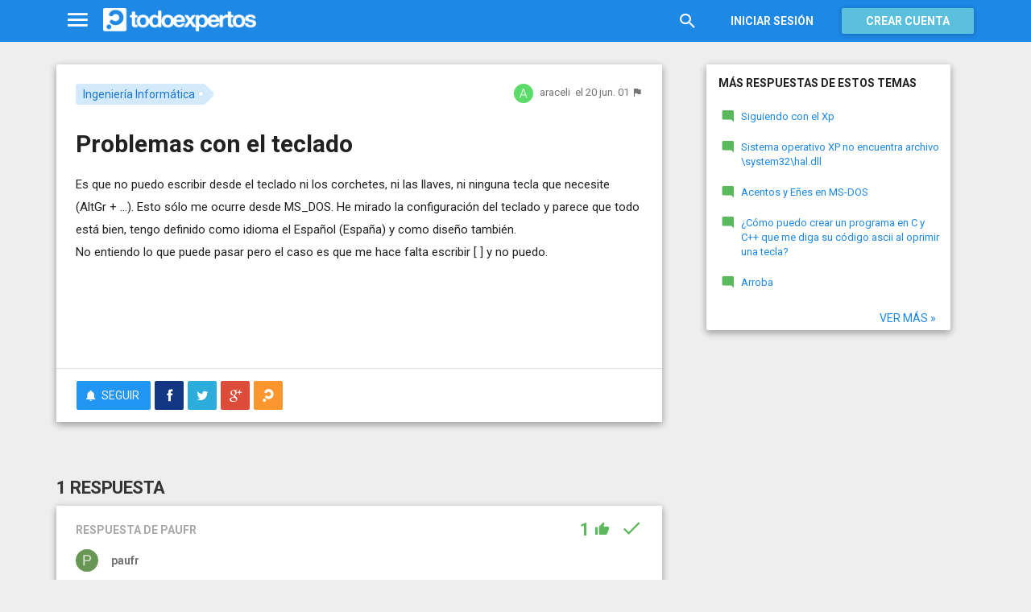

--- FILE ---
content_type: text/html; charset=utf-8
request_url: https://www.todoexpertos.com/categorias/ciencias-e-ingenieria/ingenieria-informatica/respuestas/22382/problemas-con-el-teclado
body_size: 15684
content:


<!DOCTYPE html>
<html lang="es" itemscope itemtype="http://schema.org/QAPage">
<head profile="http://a9.com/-/spec/opensearch/1.1/">
    <meta charset="utf-8">
    <meta http-equiv="X-UA-Compatible" content="IE=edge">
    <meta name="viewport" content="width=device-width, initial-scale=1">
    <!-- Google Tag Manager -->
<script type="dcf2fb0513b83b158d06f599-text/javascript">
(function(w,d,s,l,i){w[l]=w[l]||[];w[l].push({'gtm.start':
new Date().getTime(),event:'gtm.js'});var f=d.getElementsByTagName(s)[0],
j=d.createElement(s),dl=l!='dataLayer'?'&l='+l:'';j.async=true;j.src=
'https://www.googletagmanager.com/gtm.js?id='+i+dl;f.parentNode.insertBefore(j,f);
})(window,document,'script','dataLayer','GTM-WJZ7WJ22');</script>
<!-- End Google Tag Manager -->
    
    <meta property="todoexpertos:section" content="Question" />
<meta property="todoexpertos:rootChannel" content="ciencias_ingenieria" />
<meta property="todoexpertos:topicPath" content="ingenieria-informatica" />
<meta property="todoexpertos:testab" content="TestA" />

    <script type="application/ld+json">
    {  "@context" : "http://schema.org",
       "@type" : "WebSite",
       "name" : "Todoexpertos",
       "url" : "https://www.todoexpertos.com"
    }
    </script>
    <title>Problemas con el teclado - Ingeniería Informática - Todoexpertos.com</title>
    
    <link rel="shortcut icon" type="image/png" href="/icon-192.png">
    <link rel="apple-touch-icon" type="image/png" href="/icon-192.png">
    <link rel="apple-touch-icon-precomposed" type="image/png" href="/icon-192.png">
    <link rel="manifest" href="/manifest.json">
    <meta name="theme-color" content="#1e88e5">
    <link href="/Content/site.min.css?v=638926217020000000" rel="stylesheet" type="text/css"/>
    
    

    <style>
        @import 'https://fonts.googleapis.com/css?family=Roboto:400,700';
    </style>

        <script async src="//pagead2.googlesyndication.com/pagead/js/adsbygoogle.js" type="dcf2fb0513b83b158d06f599-text/javascript"></script>
        <script type="dcf2fb0513b83b158d06f599-text/javascript">
            (adsbygoogle = window.adsbygoogle || []).push({
                google_ad_client: "ca-pub-4622199843815790",
                enable_page_level_ads: true
            });
        </script>
            <!-- html5shiv.min.js,matchMedia.js, respond.js : Bootstrap media queries -->
    <!-- matchMedia.js, matchMedia.addListener : Enquire.js -->
    <!--es5-shim.js,es5-sham.js: Fligth.js -->
    <!--[if lte IE 9]>
        <link rel="stylesheet" type="text/css" href="/Content/ie8-no-fouc.css"/>
    <![endif]-->
    <!--[if lt IE 9]>
        <script src="//cdnjs.cloudflare.com/ajax/libs/html5shiv/3.7.2/html5shiv.min.js" type="text/javascript"></script>
    <![endif]-->
    <script src="//cdnjs.cloudflare.com/ajax/libs/es5-shim/4.0.0/es5-shim.min.js" type="dcf2fb0513b83b158d06f599-text/javascript"></script>
    <script src="//cdnjs.cloudflare.com/ajax/libs/es5-shim/4.0.0/es5-sham.min.js" type="dcf2fb0513b83b158d06f599-text/javascript"></script>

<script src="/cassette.axd/script/45a356df8aab167e8e4f00203455533056828719/Scripts/lib/polyfills" type="dcf2fb0513b83b158d06f599-text/javascript"></script>

    
    
    <meta name="description" content="Es que no puedo escribir desde el teclado ni los corchetes, ni las llaves, ni ninguna tecla que necesite (AltGr + ...). Esto s&#243;lo me ocurre desde MS_DOS. He mirado la configuraci&#243;n del teclado y parece que todo est&#225; bien, tengo definido como idioma..." />
    <meta name="todoexpertos:noIndexReason" content="None" />
    <meta name="todoexpertos:pv" content="12" />
    <meta property="og:type" content="todoexpertos:question" />
<meta property="fb:app_id" content="300780002311" />
<meta property="fb:admins" content="100000696658024" />
<meta property="og:title" itemprop="name" content="Problemas con el teclado" />
<meta property="og:description" itemprop="description" content="Es que no puedo escribir desde el teclado ni los corchetes, ni las llaves, ni ninguna tecla que necesite (AltGr + ...). Esto s&#243;lo me ocurre desde MS_DOS. He mirado la configuraci&#243;n del teclado y parece que todo est&#225; bien, tengo definido como idioma..." />
<meta property="og:url" content="https://www.todoexpertos.com/categorias/ciencias-e-ingenieria/ingenieria-informatica/respuestas/22382/problemas-con-el-teclado" />
<meta property="og:image" itemprop="image primaryImageOfPage" content="https://blob2.todoexpertos.com/topics/lg/178.jpg?v=55" />
<meta property="og:site_name" content="Todoexpertos" />
<meta property="author" content="araceli" />
<meta property="todoexpertos:answersCount" content="1" />
<meta property="todoexpertos:imagesCount" content="0" />

    <meta property="twitter:card" content="summary" />
<meta property="twitter:title" content="Problemas con el teclado" />
<meta property="twitter:description" content="Es que no puedo escribir desde el teclado ni los corchetes, ni las llaves, ni ninguna tecla que necesite (AltGr + ...). Esto s&#243;lo me ocurre desde MS_DOS. He mirado la configuraci&#243;n del teclado y parece que todo est&#225; bien, tengo definido como idioma..." />
<meta property="twitter:image:src" content="https://www.todoexpertos.com/content/images/symbol.png" />
<meta property="twitter:site" content="@todoexpertos" />

    <link rel="canonical" href="https://www.todoexpertos.com/categorias/ciencias-e-ingenieria/ingenieria-informatica/respuestas/22382/problemas-con-el-teclado" />



    <script type="dcf2fb0513b83b158d06f599-text/javascript">
        (function(c,l,a,r,i,t,y){
            c[a]=c[a]||function(){(c[a].q=c[a].q||[]).push(arguments)};
            t=l.createElement(r);t.async=1;t.src="https://www.clarity.ms/tag/"+i;
            y=l.getElementsByTagName(r)[0];y.parentNode.insertBefore(t,y);
        })(window, document, "clarity", "script", "lczznz517o");
    </script>
    <link href="/opensearch.xml" rel="search" type="application/opensearchdescription+xml" title="Todoexpertos"/>
    <script type="dcf2fb0513b83b158d06f599-text/javascript">document.documentElement.className = document.documentElement.className + ' ifjs'; //anti-fouc</script>
  <script src="https://unpkg.com/htmx.org@2.0.4" integrity="sha384-HGfztofotfshcF7+8n44JQL2oJmowVChPTg48S+jvZoztPfvwD79OC/LTtG6dMp+" crossorigin="anonymous" type="dcf2fb0513b83b158d06f599-text/javascript"></script>
</head>
<body class="testa body-question auth-false">
    <!-- Google Tag Manager (noscript) -->
<noscript><iframe src="https://www.googletagmanager.com/ns.html?id=GTM-WJZ7WJ22"
                  height="0" width="0" style="display:none;visibility:hidden"></iframe></noscript>
<!-- End Google Tag Manager (noscript) -->
    <div id="fb-root"></div>
        <header class="navbar navbar-default navbar-fixed-top" role="navigation">
        <div class="container">

            <div class="navbar-header">
                <ul class="nav navbar-nav">
                    <li class="dropdown" id="navmenu">
                        <a href="#navmenu" class="dropdown-toggle" data-toggle="dropdown" title="MenÃº">
                            <i class="mdi-navigation-menu fa-2x"></i>
                        </a>
                        
<ul class="dropdown-menu main-nav-menu">
    <li class="visible-xs"><a href="/s"><i class="fa mdi-action-search fa-lg"></i>Buscar</a></li>
    <li role="presentation" class="dropdown-header explore">Descubre en Todoexpertos</li>
    <li><a href="/temas"><i class="fa mdi-maps-local-offer fa-lg"></i>Temas interesantes</a></li>
    <li><a href="/preguntas" title="Últimas preguntas formuladas en Todoexpertos.como"><i class="fa mdi-communication-live-help fa-lg"></i>Preguntas</a></li>
    <li><a href="/respuestas" title="Últimas preguntas contestadas en Todoexpertos.com"><i class="fa mdi-editor-mode-comment fa-lg"></i>Respuestas</a></li>
    <li><a href="/usuarios" title="Ranking global de expertos"><i class="fa mdi-social-school fa-lg"></i>Expertos</a></li>
    <li><a href="/logros" title="Lista de logros"><i class="fa mdi-action-stars fa-lg"></i>Logros</a></li>
</ul>



                    </li>
                </ul>
                <a class="navbar-brand" href="/" title="Todoexpertos.com - La respuesta estÃ¡ en internet"><span class="img"></span></a>
            </div>
            <div class="navbar-content navbar-right">
                    <ul class="nav navbar-nav hidden-xs hidden-sm">
        <li>
            <a data-toggle="collapse" href="#searchbox" aria-expanded="false" aria-controls="searchbox"><i class="fa mdi-action-search fa-1_8x"></i></a>
        </li>
        <li>
            <form id="searchbox"  class="search-form navbar-form navbar-left collapse" role="search" action="/s" method="POST">
                <input type="text" name="query" class="form-control js-search-box" maxlength="100" size="50" title="Buscar en todoexpertos.com" placeholder="Buscar en todoexpertos.com" autocomplete="off" value="" />
            </form>
        </li>

    </ul>
    <ul class="nav navbar-nav visible-sm">
        <li>
            <a href="/s"><i class="fa mdi-action-search fa-1_8x"></i></a>
        </li>
    </ul>

                


<a href="/account/login" id="btnLogin" data-id="popupLogin" class="btn btn-flat navbar-btn btn-white hidden-xs account-btn">Iniciar sesión</a>
<a href="/account/login" class="btn btn-info navbar-btn login-btn-xs btn-raised visible-xs account-btn"><strong>Entrar</strong></a>
<a href="/account/register" id="btnRegister" class="btn btn-info navbar-btn btn-raised hidden-xs account-btn"><strong>Crear cuenta</strong></a>



                
            </div>
        </div>
    </header>

    
    

    


    <div id="master" class="container question">
        


<div class="row">
    <div id="main" class="col-md-8">
        <section>
            




<!-- google_ad_section_start -->
<article itemprop="mainEntity" itemscope itemtype="http://schema.org/Question" data-questionid="22382">
  <div class="question-header content-panel">
    <div class="sub-header clearfix">
        <div class="pull-left topics">
                    <div id="topics">
            <nav>
<span class="js-popover" data-placement="bottom" data-remotecontent="/temas/178/miniprofile"><a class="label-topic&#32;label" href="/temas/ingenieria-informatica" itemprop="about" rel="tag">Ingeniería Informática</a></span>            </nav>
        </div>

        </div>
        <div class="pull-right signature">
            <span class="text-right asker-container">
                    <span class="asker">
        
        
        <span class="user-info&#32;js-popover" data-placement="bottom" data-remotecontent="/usuarios/araceli/miniprofile" itemprop="author" itemscope="" itemtype="http://schema.org/Person"><a class="username&#32;user-link" href="/usuarios/araceli" itemprop="url" rel="author"><img alt="araceli" class="avatar-titled&#32;avatar" itemprop="image" src="//blob2.todoexpertos.com/letters/A_19_48.png?v=1" /><span class="username" itemprop="name">araceli</span></a></span>
    </span>

            </span>
            <span class="text-right info text-muted">
                <time class="js-relative-date" datetime="2001-06-20T19:11:00.0000000Z" itemprop="dateCreated"><span>el 20 jun. 01</span></time>
    <button class="btn btn-none js-createflag" data-toggle="tooltip" title="Marcar como inadecuado" data-target="2" data-id="22382" data-aggregateid="22382"><i class="fa mdi-content-flag"></i></button>
            </span>
        </div>
    </div>
    <h1 itemprop="name">Problemas con el teclado</h1>


        <div class="question-description" itemprop="text">
            Es que no puedo escribir desde el teclado ni los corchetes, ni las llaves, ni ninguna tecla que necesite (AltGr + ...). Esto s&#243;lo me ocurre desde MS_DOS. He mirado la configuraci&#243;n del teclado y parece que todo est&#225; bien, tengo definido como idioma el Espa&#241;ol (Espa&#241;a) y como dise&#241;o tambi&#233;n. <br />No entiendo lo que puede pasar pero el caso es que me hace falta escribir [ ] y no puedo.


            <div class="adsense-unit visible-xs ad-testa ad-provider-adsense ad-placement-contenttop"><ins class="visible-xs-inline-block adsbygoogle" data-ad-channel="8193365862+4751697460+7705163860+5175343060" data-ad-slot="9823156665" data-full-width-responsive="true"></ins></div>
            <div class="adsense-unit visible-sm ad-testa ad-provider-adsense ad-placement-contenttop"><ins class="visible-sm-inline-block adsbygoogle" data-ad-channel="8193365862+4751697460+7705163860+5175343060" data-ad-slot="5532557865"></ins></div>

            
        </div>
<div class="adsense-unit visible-md ad-testa ad-provider-adsense ad-placement-contenttop"><ins class="visible-md-inline-block adsbygoogle" data-ad-channel="8193365862+4751697460+7705163860+5175343060" data-ad-slot="1102358266"></ins></div><div class="adsense-unit visible-lg ad-testa ad-provider-adsense ad-placement-contenttop"><ins class="visible-lg-inline-block adsbygoogle" data-ad-channel="8193365862+4751697460+7705163860+5175343060" data-ad-slot="2120249868"></ins></div>


        <div class="toolbar">
            <span class="js-follow-question btn-dropdown-container" data-id="22382">
        <button class="btn btn-follow btn-icon js-btn-follow" style=""><i class="fa mdi-social-notifications fa-lg"></i><span>Seguir</span></button>

        <button style="display:none" type="button" class="btn btn-follow btn-icon dropdown-toggle js-btn-following" data-toggle="dropdown"><i class="fa mdi-social-notifications fa-lg"></i><span>Siguiendo</span><span class="caret"></span></button>
        <ul class="dropdown-menu" role="menu">
            <li>
                <button class="btn btn-unfollow btn-default btn-flat btn-icon js-btn-unfollow"><i class="fa mdi-social-notifications-off fa-lg"></i> Dejar de seguir</button>
            </li>
        </ul>
    </span>


            <div class="share-container">
                    <button class="js-sharefacebookbutton btn btn-md btn-facebook share-button-independent" data-url="https://www.todoexpertos.com/categorias/ciencias-e-ingenieria/ingenieria-informatica/respuestas/22382/problemas-con-el-teclado" data-medium="share_fb_button" data-campaign="usershare" title="Compartir en Facebook" data-aggregatetype="2" data-aggregateid="22382" data-text="" data-entitytype="0" data-entityid="" data-socialtrack="True" type="button" role="menuitem">
        <i class="fa fa-lg fa-facebook"></i></button>    <button class="js-sharetwitterbutton btn btn-md btn-twitter share-button-independent" data-url="https://www.todoexpertos.com/categorias/ciencias-e-ingenieria/ingenieria-informatica/respuestas/22382/problemas-con-el-teclado" data-medium="share_twitter_button" data-campaign="usershare" title="Compartir en Twitter" data-aggregatetype="2" data-aggregateid="22382" data-text="Problemas con el teclado en #Todoexpertos" data-entitytype="0" data-entityid="" data-socialtrack="True" type="button" role="menuitem">
        <i class="fa fa-lg fa-twitter"></i></button>    <button class="js-sharegoogleplusbutton btn btn-md btn-google-plus share-button-independent" data-url="https://www.todoexpertos.com/categorias/ciencias-e-ingenieria/ingenieria-informatica/respuestas/22382/problemas-con-el-teclado" data-medium="share_gplus_button" data-campaign="usershare" title="Compartir en Google+" data-aggregatetype="2" data-aggregateid="22382" data-text="" data-entitytype="0" data-entityid="" data-socialtrack="True" type="button" role="menuitem">
        <i class="fa fa-lg fa-google-plus"></i></button>    <button type="button" role="menuitem" class="js-sharetootheruser btn btn-md btn-todoexpertos share-button-independent" title="Compartir con usuario de Todoexpertos"  data-aggregatetype="2" data-aggregateid="22382" data-entitytype="0" data-entityid="">
        <i class="fa fa-lg fa-todoexpertos-symbol"></i>    </button>

            </div>

        <div class="pull-right">

        </div>
    </div>


</div>






  
<meta itemprop="answerCount" content="1"/>
<meta itemprop="upvoteCount" content="1" />

        <h3 class="">1 respuesta</h3>

        <div class="answer content-panel " data-answerid="22382" itemscope itemtype="http://schema.org/Answer" itemprop="acceptedAnswer">
            <div class="answer-head clearfix positive">
                <div class="title pull-left">
                    Respuesta <span class="hidden-xs">de paufr</span>                </div>
                <div class="votes pull-right">
                        <div class="js-answerreputation" data-id="22382">

        <meta itemprop="upvoteCount" content="1"/>

        <span class="votes-positive js-votes-positive" style="" data-toggle="tooltip" title="Votos positivos a la respuesta" data-placement="left">
            <span class="counter js-reputationcount">
                1
            </span>  <i class="mdi-action-thumb-up fa-lg"></i>
        </span>

        <span class="votes-negative js-votes-negative" style="display:none" data-toggle="tooltip" title="Votos negativos a la respuesta" data-placement="left">
            <span class="counter js-reputationcount">1</span><i class="fa mdi-action-thumb-down fa-lg"></i>
        </span>

        <span class="valuation">

            <i class="fa mdi-action-done-all fa-success-color fa-2x js-excellent" style="display:none" data-toggle="tooltip" title="Excelente valoración del autor de la pregunta" data-placement="left"></i>
            <i class="fa mdi-action-done fa-success-color fa-2x js-useful" style="" data-toggle="tooltip" title="Buena valoración del autor de la pregunta" data-placement="left"></i>

        </span>
    </div>

                </div>
            </div>

            <div class="answer-content">
            <div class="message-container clearfix inner">
                <span class="user-info&#32;js-popover" data-placement="bottom" data-remotecontent="/usuarios/paufr/miniprofile"><a class="user-link" href="/usuarios/paufr"><img alt="paufr" class="avatar" src="//blob2.todoexpertos.com/letters/P_187_48.png?v=1" /></a></span>
                <div class="message-content">
                        <div class="expert-info"><span class="user-info&#32;js-popover" data-placement="bottom" data-remotecontent="/usuarios/paufr/miniprofile" itemprop="author" itemscope="" itemtype="http://schema.org/Person"><a class="username&#32;user-link" href="/usuarios/paufr" itemprop="url" rel="author"><span class="username" itemprop="name">paufr</span></a></span></div>
                    <div class="message-body" itemprop="text">
                        En algunos casos la combinaci&#243;n Ctrl+Alt da el mismo resultado que AltGr. Pru&#233;balo. Si no funciona prueba con Alt presionado a marcar el 91 en el teclado num&#233;rico, y el 93. De las tres formas obtienes []
                    </div>
                    <div class="date text-muted text-right">
                        <time class="js-relative-date" datetime="2001-06-20T20:11:00.0000000Z" itemprop="dateCreated"><span>el 20 jun. 01</span></time>
                            <button class="btn btn-none js-createflag" data-toggle="tooltip" title="Marcar como inadecuado" data-target="3" data-id="578gbh4bnt4ayxa4" data-aggregateid="22382"><i class="fa mdi-content-flag"></i></button>

                    </div>
                </div>
            </div>
            <div class="message-container clearfix inner">
                <span class="user-info&#32;js-popover" data-placement="bottom" data-remotecontent="/usuarios/araceli/miniprofile"><a class="user-link" href="/usuarios/araceli"><img alt="araceli" class="avatar" src="//blob2.todoexpertos.com/letters/A_19_48.png?v=1" /></a></span>
                <div class="message-content">
                    <div class="message-body">
                        Hola paufr, creo que no me explique bien ya sab&#237;a que pulsando alt 91 y 99 puedo escribir los corchetes en ASCII pero estoy programando en dos y es un poco engorroso estar tecleAndo todo el rato estas teclas. Los que me gustar&#237;a saber es si tienes idea de porque no me funcionan los corchetes, llaves... Nunca he tenido ning&#250;n problema con el teclado y todo parece estar bien. A lo mejor te sirve de referencia saber que me he instalado recientemente el Millenium
                    </div>
                    <div class="date text-muted text-right">
                        <time class="js-relative-date" datetime="2001-06-20T21:11:00.0000000Z"><span>el 20 jun. 01</span></time>
                            <button class="btn btn-none js-createflag" data-toggle="tooltip" title="Marcar como inadecuado" data-target="3" data-id="ftzen8huuwo54" data-aggregateid="22382"><i class="fa mdi-content-flag"></i></button>

                    </div>
                </div>
            </div>
            <div class="message-container clearfix last ">
                <span class="user-info&#32;js-popover" data-placement="bottom" data-remotecontent="/usuarios/paufr/miniprofile"><a class="user-link" href="/usuarios/paufr"><img alt="paufr" class="avatar" src="//blob2.todoexpertos.com/letters/P_187_48.png?v=1" /></a></span>
                <div class="message-content">
                    <div class="message-body">
                        Lo que te puede pasar es que no le hayas dicho al milenium que tienes un teclado espa&#241;ol. &#191;Con Ctrl+Alt tampoco va?<br />Si trabajas en MS-DOS asegurate que estas lineas estan en el autoexec.bat<br />mode con codepage prepare=((850) C:\WINDOWS\COMMAND\ega.cpi)<br />mode con codepage select=850<br />keyb sp,,C:\WINDOWS\COMMAND\keyboard.sys
                    </div>
                    <div class="date text-muted text-right">
                        <time class="js-relative-date" datetime="2001-06-20T22:11:00.0000000Z" itemprop="dateModified"><span>el 20 jun. 01</span></time>
                            <button class="btn btn-none js-createflag" data-toggle="tooltip" title="Marcar como inadecuado" data-target="3" data-id="fuce14ng9fhtc" data-aggregateid="22382"><i class="fa mdi-content-flag"></i></button>

                    </div>
                </div>
            </div>
              
                
<div class="adsense-unit visible-sm ad-testa ad-provider-adsense ad-placement-contentmiddle"><ins class="visible-sm-inline-block adsbygoogle" data-ad-channel="8193365862+1658630264+3135363464+5175343060" data-ad-slot="8486024261"></ins></div><div class="adsense-unit visible-md ad-testa ad-provider-adsense ad-placement-contentmiddle"><ins class="visible-md-inline-block adsbygoogle" data-ad-channel="8193365862+1658630264+3135363464+5175343060" data-ad-slot="4055824660"></ins></div><div class="adsense-unit visible-lg ad-testa ad-provider-adsense ad-placement-contentmiddle"><ins class="visible-lg-inline-block adsbygoogle" data-ad-channel="8193365862+1658630264+3135363464+5175343060" data-ad-slot="8027182665"></ins></div>
            </div>
            <div class="answer-footer toolbar">
                    <div class="js-voteanswer votes btn-dropdown-container">
        <div class="js-vote-result" style="display:none">
            <button type="button" class="btn btn-disabled btn-icon dropdown-toggle" data-toggle="dropdown">
                <i class="mdi-action-thumb-up fa-lg js-voteupicon" style="display:none"></i>
                <i class="mdi-action-thumb-down fa-lg js-votedownicon" style="display:none"></i><span>Votada</span>
                <span class="caret"></span>
            </button>
            <ul class="dropdown-menu" role="menu">
                <li>
                    <button class="btn btn-default btn-flat btn-icon js-btn-undo-vote">Deshacer voto</button>
                </li>
            </ul>
        </div>

        <div class="js-vote-pending" style="">
            <button class="btn btn-success btn-icon js-up up" data-cannotvotereason="">
                <i class="mdi-action-thumb-up fa-lg"></i> <span>Votar <span class="count" style="">1</span></span>
            </button>

            <button class="btn btn-default btn-icon js-down down" data-cannotvotereason="">
                <i class="fa mdi-action-thumb-down fa-lg"></i>
            </button>
        </div>
    </div>
            <div class="pull-right">

            <button class="btn btn-icon btn-default btn-flat btn-comments js-showcomments-button" type="button" data-add-comment="true">
                <i class="fa mdi-communication-comment fa-lg"></i>
                <span>Comentar</span>
            </button>

    <div class="share-button btn-dropdown-container">
        <button type="button" class="btn btn-default btn-flat btn-icon dropdown-toggle" data-toggle="dropdown" data-rel="tooltip" title="Compartir respuesta">
            <i class="fa mdi-social-share fa-lg"></i><span>Compartir</span>
        </button>
        <ul class="dropdown-menu dropdown-menu-right" role="menu">
            <li role="presentation" class="dropdown-header">Compartir respuesta</li>
                <li>
                        <button type="button" role="menuitem" class="js-sharetootheruser " title="Compartir con usuario de Todoexpertos"  data-aggregatetype="2" data-aggregateid="22382" data-entitytype="1" data-entityid="22382">
        <i class="fa fa-todoexpertos-symbol color-todoexpertos fa-3x"></i>&nbsp;Todoexpertos     </button>


                </li>
            <li>
                    <button class="js-sharefacebookbutton " data-url="https://www.todoexpertos.com/categorias/ciencias-e-ingenieria/ingenieria-informatica/respuestas/22382/problemas-con-el-teclado?selectedanswerid=22382" data-medium="share_fb_button" data-campaign="usershare" title="Compartir en Facebook" data-aggregatetype="2" data-aggregateid="22382" data-text="" data-entitytype="1" data-entityid="22382" data-socialtrack="True" type="button" role="menuitem">
        <i class="fa fa-3x fa-facebook-square color-facebook"></i>&nbsp;Facebook </button>
            </li>
            <li>
                    <button class="js-sharetwitterbutton " data-url="https://www.todoexpertos.com/categorias/ciencias-e-ingenieria/ingenieria-informatica/respuestas/22382/problemas-con-el-teclado?selectedanswerid=22382" data-medium="share_twitter_button" data-campaign="usershare" title="Compartir en Twitter" data-aggregatetype="2" data-aggregateid="22382" data-text="Respuesta a: Problemas con el teclado en #Todoexpertos" data-entitytype="1" data-entityid="22382" data-socialtrack="True" type="button" role="menuitem">
        <i class="fa fa-3x fa-twitter-square color-twitter"></i>&nbsp;Twitter </button>
            </li>
            <li>
                    <button class="js-sharegoogleplusbutton " data-url="https://www.todoexpertos.com/categorias/ciencias-e-ingenieria/ingenieria-informatica/respuestas/22382/problemas-con-el-teclado?selectedanswerid=22382" data-medium="share_gplus_button" data-campaign="usershare" title="Compartir en Google+" data-aggregatetype="2" data-aggregateid="22382" data-text="" data-entitytype="1" data-entityid="22382" data-socialtrack="True" type="button" role="menuitem">
        <i class="fa fa-3x fa-google-plus-square color-google-plus"></i>&nbsp;Google+ </button>
            </li>
        </ul>
    </div>

            </div>

            </div>

                <div class="comments-container" data-bind="stopBinding: true">
        <div class="comments js-comments hidden" id="comments-22382">
            <div class="comment-list">

                <input data-bind="value&#32;:&#32;newComments,loadFromInput&#32;:&#32;true" id="NewComments" name="NewComments" type="hidden" value="[]" />
<!-- ko foreach: newComments -->
    <div class="js-comment" data-bind="attr : {'data-id' : $parents[0].client().newCommentId}">
        <div style="display: none" data-bind="visible : (length > 0)" class="comment">
            <p class="js-comment-text comment-body" data-bind="html : $data"></p>  - <span class="meta"><span class="user-info" data-title="Usuario&#32;anónimo" data-toggle="tooltip">Anónimo</span></span>
            <span class="buttons">
                <span class="text-muted">ahora mismo</span>
                <button class="btn btn-icon btn-link text-muted js-delete-comment" title="Borrar comentario" data-toggle="tooltip" title="Eliminar comentario">
                    <i class="fa fa-times"></i>
                </button>
            </span>
        </div>
    </div>
<!-- /ko -->
            </div>

    <div class="add-comment-container clearfix">
        <div class="user-image">
            <img alt="" class="avatar" src="/content/images/user_nophoto_small.png" />
        </div>
        <div class="add-comment">
            <div class="add-comment-call" data-bind="visible : !client().isUserCommenting()">
                <button data-bind="click : toggleUserIsCommenting" class="btn btn-link text-muted">Añadir comentario</button>
            </div>
            <div class="add-comment-input" style="display: none" data-bind="visible : client().isUserCommenting">
                <form action="/questions/addcomment" method="POST" class="new-comment-form js-comment-form">
                    <input data-bind="value&#32;:&#32;questionId,loadFromInput&#32;:&#32;true" id="QuestionId" name="QuestionId" type="hidden" value="22382" />
                    <input data-bind="value&#32;:&#32;answerId,loadFromInput&#32;:&#32;true" id="AnswerId" name="AnswerId" type="hidden" value="22382" />
                    <div style="position:relative; background-color:#FFF" class="placeholder-container"><div data-placeholder="true" style="position:absolute;top:0px;left:0px;z-index:0;display:block"><div data-placeholder="true">Usa los comentarios si quieres aportar algo a esta respuesta. No los utilices para preguntar algo nuevo.</div></div><div class="js-htmleditor-delayed&#32;form-control" data-bind="value:&#32;comment,&#32;loadFromInput:&#32;false,&#32;exposesElement:&#32;comment,&#32;valueUpdate:&#32;&#39;keyup&#39;" data-editortype="comments" data-val="true" data-val-length="El&#32;comentario&#32;no&#32;debe&#32;de&#32;tener&#32;más&#32;de&#32;700&#32;caracteres." data-val-length-max="700" data-val-maxcapitalletters="Demasiadas&#32;mayúsculas&#32;en&#32;el&#32;texto" data-val-maxcapitalletters-maxcapitallettersrate="0.4" data-val-maxcapitalletters-minletters="30" data-val-required="Debes&#32;introducir&#32;un&#32;comentario" id="insert-comment-22382" name="Comment" style="overflow:&#32;auto;&#32;background-color:&#32;transparent;&#32;z-index:&#32;1;&#32;position:&#32;relative"></div></div>
                    <span class="field-validation-valid" data-valmsg-for="Comment" data-valmsg-replace="true"></span>
                    <div class="validation-summary-valid" data-valmsg-summary="true"><ul><li style="display:none"></li>
</ul></div>
                    <div class="pull-right">
                        <a href="#" class="btn btn-default" data-bind="click : toggleUserIsCommenting">Cancelar</a>
                        <button class="btn btn-action" type="submit"><i class="fa-spin&#32;fa-spinner&#32;fa&#32;btn-progress" style="display:none;&#32;margin:&#32;0&#32;4px&#32;0&#32;-4px;"></i><span>Enviar</span><i class="fa fa-lg mdi-content-send"></i></button>
                    </div>
                </form>
            </div>
        </div>
    </div>
        </div>
    </div>









            <meta itemprop="url" content="/categorias/ciencias-e-ingenieria/ingenieria-informatica/respuestas/22382/problemas-con-el-teclado?selectedanswerid=22382">
        </div>




<div class="adsense-unit visible-xs ad-testa ad-provider-adsense ad-placement-contentmiddle"><ins class="visible-xs-inline-block adsbygoogle" data-ad-channel="8193365862+1658630264+3135363464+5175343060" data-ad-slot="2299889862" data-full-width-responsive="true"></ins></div>

















  
    <meta name="wordCount" content="163" />
    <meta name="qScore" content="352" />
</article>
<!-- google_ad_section_end -->
    <div class="content-panel add-answer js-addanswer-container   ">
        <div class="panel-header">
            <h4>Añade tu respuesta</h4>
        </div>
        <div class="panel-body">
            <div class="add-answer-avatar">
                <img alt="" class="avatar" src="/content/images/user_nophoto_small.png" />
            </div>
            <div class="add-answer-content">
              
<div class="js-addmessageviewmodelcontainer">
    <div data-bind="visible : !client().insertTextVisible()" class="add-message-call">


        <div class="actions">
            <div class="form-control" data-bind="click : showAddAnswerMessageForm.bind($data, '1')">
                        Haz clic para 
    <span data-bind="click : showAddAnswerMessageForm.bind($data, '1')">
        <button class="btn btn-link text-muted">responder</button>
    </span>
             o 
    <span data-bind="click : showAddAnswerMessageForm.bind($data, '3')">
        <button class="btn btn-link text-muted">pedir más información</button>
    </span>

            </div>
        </div>
    </div>

    <div class="add-message-form" style="display: none" data-bind="visible : client().insertTextVisible">
        <span data-bind="load&#32;:&#32;answerMessageTypesAllowed" data-model="[{&quot;answerMessageType&quot;:1,&quot;title&quot;:&quot;Responder&quot;,&quot;tipText&quot;:&quot;Escribe&#32;tu&#32;respuesta&quot;},{&quot;answerMessageType&quot;:3,&quot;title&quot;:&quot;Pedir&#32;más&#32;información&quot;,&quot;tipText&quot;:&quot;Escribe&#32;tu&#32;petición&#32;de&#32;más&#32;información&#32;al&#32;autor&#32;de&#32;la&#32;pregunta&quot;}]" style="display:none"></span>
        <span data-bind="load&#32;:&#32;client().currentUserIsAsker" data-model="false" style="display:none"></span>
        <span data-bind="load&#32;:&#32;client().checkAddAnswerLimit" data-model="true" style="display:none"></span>
        <span data-bind="load&#32;:&#32;client().currentUserFirstAnswer" data-model="true" style="display:none"></span>
        <span data-bind="load&#32;:&#32;client().messageCount" data-model="0" style="display:none"></span>
        <span data-bind="load&#32;:&#32;addMessageRequired" data-model="true" style="display:none"></span>
        <form action="/questions/addmessage" method="POST" class="js-form-addMessage">
            <div class="input-block">
                <input data-bind="value&#32;:&#32;answerId,loadFromInput&#32;:&#32;true" id="AnswerId" name="AnswerId" type="hidden" value="" />
                <input data-bind="value&#32;:&#32;questionId,loadFromInput&#32;:&#32;true" id="QuestionId" name="QuestionId" type="hidden" value="22382" />
                <input data-bind="value&#32;:&#32;answerMessageType,loadFromInput&#32;:&#32;true" id="AnswerMessageType" name="AnswerMessageType" type="hidden" value="None" />

                <div style="position:relative; background-color:#FFF" class="placeholder-container"><div data-placeholder="true" style="position:absolute;top:0px;left:0px;z-index:0;display:block"><div data-placeholder="true">Escribe tu mensaje</div></div><div class="js-htmleditor-delayed&#32;form-control" data-autodraftid="addanswermessage-22382" data-bind="exposesElement:&#32;text,&#32;valueUpdate:&#32;&#39;keyup&#39;,&#32;value:&#32;text" data-val="true" data-val-maxcapitalletters="Demasiadas&#32;mayúsculas&#32;en&#32;el&#32;texto" data-val-maxcapitalletters-maxcapitallettersrate="0.4" data-val-maxcapitalletters-minletters="10" data-val-required="Debes&#32;escribir&#32;un&#32;texto&#32;en&#32;el&#32;mensaje." id="add-answer-message" name="Text" style="overflow:&#32;auto;&#32;background-color:&#32;transparent;&#32;z-index:&#32;1;&#32;position:&#32;relative;&#32;min-height:&#32;150px;&#32;max-height:&#32;450px;"></div></div>

                <span class="field-validation-valid" data-valmsg-for="Text" data-valmsg-replace="true"></span>
                <div class="validation-summary-valid" data-valmsg-summary="true"><ul><li style="display:none"></li>
</ul></div>
            </div>
            <div class="buttons">
                <div class="pull-left" data-bind="visible : (answerMessageType() == 1)">

                    <span class="checkbox checkbox-icon">
                        <label title="Comparte tu respuesta en Facebook">
                            <i class="fa fa-facebook-square fa-lg color-facebook"></i>
                            <input data-bind="checked&#32;:&#32;shareFacebook,loadFromInput&#32;:&#32;true" id="ShareFacebook" name="ShareFacebook" provider="facebook" type="checkbox" value="true" />
                        </label>
                    </span>

                    <span class="checkbox checkbox-icon">
                        <label title="Comparte tu respuesta en Twitter">
                            <i class="fa fa-twitter fa-lg color-twitter"></i>
                            <input data-bind="checked&#32;:&#32;shareTwitter,loadFromInput&#32;:&#32;true" id="ShareTwitter" name="ShareTwitter" provider="twitter" type="checkbox" value="true" />
                        </label>
                    </span>

                </div>
                <div class="pull-right">
                    <button class="btn btn-default" data-bind="click : hideAddAnswerMessageForm">Cancelar</button>
                    <button class="btn btn-action" type="submit"><i class="fa-lg&#32;fa-spin&#32;fa-spinner&#32;fa&#32;btn-progress" style="display:none;&#32;margin:&#32;0&#32;4px&#32;0&#32;-4px;"></i><span>Enviar</span><i class="fa fa-lg mdi-content-send"></i></button>
                </div>
            </div>
        </form>
    </div>
</div>









                
            </div>
        </div>
    </div>

    <script id="js-answerwarning" type="text/template">
            <div class="modal fade" id="js-firstanswer">
                <div class="modal-dialog">
                    <div class="modal-content">
                        <div class="modal-header">
                            <button type="button" class="close" data-dismiss="modal"><span aria-hidden="true">&times;</span><span class="sr-only">Close</span></button>
                        </div>
                        <div class="modal-body">
                            <div class="h4">Añade tu respuesta <strong>sólo si conoces la solución</strong> a la pregunta. </div>
                            <ul class="voffset3">
                                <li>No lo utilices para hacer una nueva pregunta.</li>
                                <li>Para pedir más datos de la pregunta utiliza "Pedir más información".</li>
                                <li>Para aportar más información a una respuesta, añade un comentario.</li>
                                <li><a href="/preguntas/58vu9jui9lx7t8lr/como-doy-una-buena-respuesta-en-todoexpertos">Más información sobre como dar una buena respuesta</a></li>
                            </ul>
                        </div>
                        <div class="modal-footer">
                            <button type="button" class="btn btn-default" data-dismiss="modal" data-not-disable="true">Cancelar</button>
                            <button type="button" class="btn btn-primary js-ok">Entendido, quiero responder</button>
                        </div>
                    </div>
                </div>
            </div>
            <div class="modal fade" id="js-firstmoreinfo">
                <div class="modal-dialog">
                    <div class="modal-content">
                        <div class="modal-header">
                            <button type="button" class="close" data-dismiss="modal"><span aria-hidden="true">&times;</span><span class="sr-only">Close</span></button>
                        </div>
                        <div class="modal-body">
                                <div class="h4">Pide más información si necesitas más datos del <strong>autor de la pregunta</strong> para añadir tu respuesta.</div>
                                <ul class="voffset3">
                                    <li>No lo utilizes para hacer una nueva pregunta.</li>
                                    <li>Para aportar más información a una respuesta añade un comentario.</li>
                                    <li><a href="/preguntas/58vu9jui9lx7t8lr/como-doy-una-buena-respuesta-en-todoexpertos">Más información sobre como dar una buena respuesta</a></li>
                                </ul>
                        </div>
                        <div class="modal-footer">
                            <button type="button" class="btn btn-default" data-dismiss="modal" data-not-disable="true">Cancelar</button>
                            <button type="button" class="btn btn-primary js-ok">Entendido, pedir más información</button>
                        </div>
                    </div>
                </div>
            </div>
    </script>


    <script id="js-autocorrectmessage" type="text/template">   
        <div class="modal fade" tabindex="-1" role="dialog" aria-labelledby="autocorrect-label" aria-hidden="true">
            <div class="modal-dialog">
                <div class="modal-content">
                    <div class="modal-body">
                        <div class="alert alert-warning">
                            <div class="h4">Ups! Hemos corregido algunos errores ortográficos</div>
                            Esto nos pasa a todos, así que puedes aceptar las correcciones, revisar y deshacer algunas, o bien descartarlas todas si nos hemos equivocado.
                        </div>
                        <div class="js-htmleditor-delayed&#32;form-control" data-valid-elements="*[*]" id="text" name="text" style="overflow:&#32;auto;&#32;background-color:&#32;#FFF;&#32;z-index:&#32;1;&#32;position:&#32;relative;&#32;min-height:&#32;150px;&#32;max-height:&#32;450px;"></div>
                    </div>
                    <div class="modal-footer">                        
                        <button type="button" class="btn btn-default" data-dismiss="modal" data-not-disable="true">Descartar las correcciones</button>
                        <button type="button" class="btn btn-action js-acceptchangesbutton" data-not-disable="true">Aceptar los cambios</button>
                    </div>
                </div>               
            </div>          
        </div>       
    </script>
    <script id="js-autocorrectcomment" type="text/template">
        <div class="modal fade" tabindex="-1" role="dialog" aria-labelledby="autocorrect-label" aria-hidden="true">
            <div class="modal-dialog">
                <div class="modal-content">
                    <div class="modal-body">
                        <div class="alert alert-warning">
                            <div class="h4">Ups! Hemos corregido algunos errores ortográficos</div>
                            Esto nos pasa a todos, así que puedes aceptar las correcciones, revisar y deshacer algunas, o bien descartarlas todas si nos hemos equivocado.
                        </div>
                        <div class="js-htmleditor-delayed&#32;form-control" data-editortype="comments" data-valid-elements="*[*]" id="comment" name="comment" style="overflow:&#32;auto;&#32;background-color:&#32;#FFF;&#32;z-index:&#32;1;&#32;position:&#32;relative"></div>
                    </div>
                    <div class="modal-footer">                        
                        <button type="button" class="btn btn-default" data-dismiss="modal" data-not-disable="true">Descartar las correcciones</button>
                        <button type="button" class="btn btn-action js-acceptchangesbutton" data-not-disable="true">Aceptar los cambios</button>
                    </div>
                </div>
            </div>
        </div>
    </script>






  <div class="bottom-questions-list">

    <h4>
        Más respuestas relacionadas

    </h4>

    <div class="questions content-panel">
      <div class="items" data-toggle="infinitescroll" data-scroll-behavior="viewmore" data-analytics="trackevent"
           data-analytics-category="relatedQuestionsNavigation" data-analytics-action="clickRelatedByText">
        <div>
    <div class="item">
        <h3 class="title">
            <a href="/categorias/tecnologia-e-internet/software-y-aplicaciones/respuestas/2286196/tabla-de-codigos-en-ventana-del-sistema" data-analytics-label="0">
                Tabla de códigos en ventana del sistema
            </a>
        </h3>
        <div class="summary">
            <a href="/categorias/tecnologia-e-internet/software-y-aplicaciones/respuestas/2286196/tabla-de-codigos-en-ventana-del-sistema" data-analytics-label="0">
                Tengo Windows XP con SP3 totalmente actualizado. No virus (pasados AVG, Ad-Aware, Spybot, Malware, Spyware y CCleaner). Cuando estoy tecleando con interface gráfica (por ejemplo ahora) me funcionan correctamente todos los caracteres del teclado...
            </a>
        </div>
            <div class="answers-count useful">
        <span class="fa mdi-editor-mode-comment"></span>
                <a href="/categorias/tecnologia-e-internet/software-y-aplicaciones/respuestas/2286196/tabla-de-codigos-en-ventana-del-sistema">2  respuestas</a>

    </div>

    </div>
    <div class="item">
        <h3 class="title">
            <a href="/categorias/tecnologia-e-internet/sistemas-operativos/ms-dos/respuestas/253835/problema-teclado" data-analytics-label="1">
                Problema teclado
            </a>
        </h3>
        <div class="summary">
            <a href="/categorias/tecnologia-e-internet/sistemas-operativos/ms-dos/respuestas/253835/problema-teclado" data-analytics-label="1">
                ¿Cómo se configura en ms-dos para poder utilizar el teclado español(tradicional)? Es que acabo de instalar turboC/C++ que funciona en dos y no utiliza el teclado español. En windows si que me funciona, pero no se por qué no en ms-dos.
            </a>
        </div>
            <div class="answers-count useful">
        <span class="fa mdi-editor-mode-comment"></span>
                <a href="/categorias/tecnologia-e-internet/sistemas-operativos/ms-dos/respuestas/253835/problema-teclado">1  respuesta</a>

    </div>

    </div>
    <div class="item">
        <h3 class="title">
            <a href="/categorias/ciencias-e-ingenieria/ingenieria-informatica/respuestas/131260/el-acento-en-windows-95-teclado" data-analytics-label="2">
                ¿El acento en windows 95 - teclado?
            </a>
        </h3>
        <div class="summary">
            <a href="/categorias/ciencias-e-ingenieria/ingenieria-informatica/respuestas/131260/el-acento-en-windows-95-teclado" data-analytics-label="2">
                No sé lo que pasa, pero de un día para otro se me desactivó el acento del teclado en windows, cuando pulso la tecla del acento, salen ´´ y no me deja acentuar las letras. Tengo el teclado en el idioma de &quot;español tradicional&quot;, he probado con otros...
            </a>
        </div>
            <div class="answers-count useful">
        <span class="fa mdi-editor-mode-comment"></span>
                <a href="/categorias/ciencias-e-ingenieria/ingenieria-informatica/respuestas/131260/el-acento-en-windows-95-teclado">3  respuestas</a>

    </div>

    </div>
    <div class="item">
        <h3 class="title">
            <a href="/categorias/tecnologia-e-internet/respuestas/1825001/juego-caracteres-teclado-en-ms-dos" data-analytics-label="3">
                Juego caracteres teclado en ms dos
            </a>
        </h3>
        <div class="summary">
            <a href="/categorias/tecnologia-e-internet/respuestas/1825001/juego-caracteres-teclado-en-ms-dos" data-analytics-label="3">
                No encuentro la forma de lograr escribir la barra atrás ( \ ) en una vieja notebook compaq AT486/D50. Ya revisé el autoexec.bat con los códigos 850 y 427. Puse us, sp, la etc etc donde corresponde y nada. El resto del teclado responde perfectamente...
            </a>
        </div>
            <div class="answers-count useful">
        <span class="fa mdi-editor-mode-comment"></span>
                <a href="/categorias/tecnologia-e-internet/respuestas/1825001/juego-caracteres-teclado-en-ms-dos">1  respuesta</a>

    </div>

    </div>
    <div class="item">
        <h3 class="title">
            <a href="/categorias/tecnologia-e-internet/juegos-de-ordenador/respuestas/31606/falta-de-memoria" data-analytics-label="4">
                Falta de memoria
            </a>
        </h3>
        <div class="summary">
            <a href="/categorias/tecnologia-e-internet/juegos-de-ordenador/respuestas/31606/falta-de-memoria" data-analytics-label="4">
                Estoy intentando jugar a un juego algo antiguo, llamado Constructor, con mi p233 mmx y 48 de ram. Teóricamente, tendría requerimientos de sobra, pero al intentar jugar, sale el mensaje de que se necesita 490k de memoria base libre y he probado ya...
            </a>
        </div>
            <div class="answers-count useful">
        <span class="fa mdi-editor-mode-comment"></span>
                <a href="/categorias/tecnologia-e-internet/juegos-de-ordenador/respuestas/31606/falta-de-memoria">1  respuesta</a>

    </div>

    </div>
              <div class="ad-footer-container">
                <div class="adsense-unit visible-xs ad-testa ad-provider-adsense ad-placement-contentbottom"><ins class="visible-xs-inline-block adsbygoogle" data-ad-channel="8193365862+6088829869+7565563065+5175343060" data-ad-slot="3776623067" data-full-width-responsive="true"></ins></div>
                <div class="adsense-unit visible-sm ad-testa ad-provider-adsense ad-placement-contentbottom"><ins class="visible-sm-inline-block adsbygoogle" data-ad-channel="8193365862+6088829869+7565563065+5175343060" data-ad-slot="9962757460"></ins></div>
                
                

              </div>
    <div class="item">
        <h3 class="title">
            <a href="/categorias/tecnologia-e-internet/sistemas-operativos/windows-nt-y-2000/respuestas/50164/dos-sistemas-operativos-en-un-pc" data-analytics-label="5">
                Dos sistemas operativos en un PC
            </a>
        </h3>
        <div class="summary">
            <a href="/categorias/tecnologia-e-internet/sistemas-operativos/windows-nt-y-2000/respuestas/50164/dos-sistemas-operativos-en-un-pc" data-analytics-label="5">
                Tengo instalado en mi ordenador dos sistemas operativos: Win-NT y Win-95. Hice 5 particiones del disco duro, dos de 1Gb (cada una con un sistema operativo) y tres de 2Gb (para datos y programas). Ahora, al arrancar el ordenador no puedo entrar bajo...
            </a>
        </div>
            <div class="answers-count useful">
        <span class="fa mdi-editor-mode-comment"></span>
                <a href="/categorias/tecnologia-e-internet/sistemas-operativos/windows-nt-y-2000/respuestas/50164/dos-sistemas-operativos-en-un-pc">1  respuesta</a>

    </div>

    </div>
    <div class="item">
        <h3 class="title">
            <a href="/categorias/tecnologia-e-internet/sistemas-operativos/windows-9x-y-millenium/respuestas/398364/como-cambiar-el-idioma-de-msdos-al-espanol" data-analytics-label="6">
                Como cambiar el idioma de msdos al español
            </a>
        </h3>
        <div class="summary">
            <a href="/categorias/tecnologia-e-internet/sistemas-operativos/windows-9x-y-millenium/respuestas/398364/como-cambiar-el-idioma-de-msdos-al-espanol" data-analytics-label="6">
                Disculpa pero mi prob es que tengo el windows me instalado y necesito hacer correr el turbo pascal y ese funciona con el teclado de msdos pero el prob es que esta en ingles y lo necesito en español para la configuración dle teclado si me puedes...
            </a>
        </div>
            <div class="answers-count useful">
        <span class="fa mdi-editor-mode-comment"></span>
                <a href="/categorias/tecnologia-e-internet/sistemas-operativos/windows-9x-y-millenium/respuestas/398364/como-cambiar-el-idioma-de-msdos-al-espanol">2  respuestas</a>

    </div>

    </div>
    <div class="item">
        <h3 class="title">
            <a href="/categorias/tecnologia-e-internet/sistemas-operativos/respuestas/b31ts6zitnhay/mi-teclado-no-hace-la-arroba" data-analytics-label="7">
                Mi teclado no hace la arroba
            </a>
        </h3>
        <div class="summary">
            <a href="/categorias/tecnologia-e-internet/sistemas-operativos/respuestas/b31ts6zitnhay/mi-teclado-no-hace-la-arroba" data-analytics-label="7">
                Tengo un portátil dell latitude d620, con windows xp desatendido, la verdad que me va muy bien, pero de un día para otro, no me saca la arroba, le doy al AltGr+2, nada, Alt+Ctrl+2, tampoco, a Mayúsculas+2, menos, voy a la configuración del idioma, lo...
            </a>
        </div>
            <div class="answers-count useful">
        <span class="fa mdi-editor-mode-comment"></span>
                <a href="/categorias/tecnologia-e-internet/sistemas-operativos/respuestas/b31ts6zitnhay/mi-teclado-no-hace-la-arroba">2  respuestas</a>

    </div>

    </div>
    <div class="item">
        <h3 class="title">
            <a href="/categorias/tecnologia-e-internet/sistemas-operativos/respuestas/980426/teclado-que-no-va-bien" data-analytics-label="8">
                Teclado que no va bien
            </a>
        </h3>
        <div class="summary">
            <a href="/categorias/tecnologia-e-internet/sistemas-operativos/respuestas/980426/teclado-que-no-va-bien" data-analytics-label="8">
                A la comunidad de expertos, tengo un pequeño problema con mi teclado es el siguiente: He formateado mi ordenador y vuelto a instalar windows 98se y el problema es que el teclado no responde bien a algunas teclas combinadas por ej: La @ no me funciona...
            </a>
        </div>
            <div class="answers-count useful">
        <span class="fa mdi-editor-mode-comment"></span>
                <a href="/categorias/tecnologia-e-internet/sistemas-operativos/respuestas/980426/teclado-que-no-va-bien">1  respuesta</a>

    </div>

    </div>
    <div class="item">
        <h3 class="title">
            <a href="/categorias/tecnologia-e-internet/sistemas-operativos/windows-xp/respuestas/t5fodpoo4a3d6/mi-teclado-no-saca-la-arroba" data-analytics-label="9">
                Mi teclado no saca la arroba
            </a>
        </h3>
        <div class="summary">
            <a href="/categorias/tecnologia-e-internet/sistemas-operativos/windows-xp/respuestas/t5fodpoo4a3d6/mi-teclado-no-saca-la-arroba" data-analytics-label="9">
                Antes de nada darle las gracias, por su tiempo, mi problema es el siguiente: Tengo un portátil dell latitude d620 con windows xp desatendido instalado, es un pentium iv con 3 gigas de hdd, (por si es de interés), el ordenador escribe todas las letras...
            </a>
        </div>
            <div class="answers-count useful">
        <span class="fa mdi-editor-mode-comment"></span>
                <a href="/categorias/tecnologia-e-internet/sistemas-operativos/windows-xp/respuestas/t5fodpoo4a3d6/mi-teclado-no-saca-la-arroba">1  respuesta</a>

    </div>

    </div>
        </div>
        <nav class="nav-pager-view-next&#32;nav-pager-lg&#32;nav-pager-flat&#32;nav-pager" data-analytics-label="view-more-0"><ul class="pager"><li class="next"><a href="/questions/relatedquestions?questionid=22382&amp;page=1" rel="next">Ver más preguntas y respuestas relacionadas  »</a></li></ul></nav>
      </div>

    </div>
  </div>










        </section>
    </div>
    <div id="rightbar" class="col-md-4 aside-bar right">
        <aside>
            






    <div class="aside-panel topic-related-questions hidden-xs hidden-sm" data-analytics="trackevent" data-analytics-category="relatedQuestionsNavigation" data-analytics-action="clickRelatedByTopic">
        <h4>Más respuestas de estos temas</h4>
        <div>
            <ul class="aside-questions-list">
                    <li>
                        <i class="fa mdi-editor-mode-comment fa-lg fa-success-color"></i><a href="/categorias/tecnologia-e-internet/sistemas-operativos/respuestas/492547/siguiendo-con-el-xp" data-analytics-label="0">Siguiendo con el Xp</a>
                    </li>
                    <li>
                        <i class="fa mdi-editor-mode-comment fa-lg fa-success-color"></i><a href="/categorias/tecnologia-e-internet/sistemas-operativos/windows-xp/respuestas/h4c5hoknoenhe/sistema-operativo-xp-no-encuentra-archivo-system32-hal-dll" data-analytics-label="1">Sistema operativo XP no encuentra archivo \system32\hal.dll</a>
                    </li>
                    <li>
                        <i class="fa mdi-editor-mode-comment fa-lg fa-success-color"></i><a href="/categorias/tecnologia-e-internet/sistemas-operativos/ms-dos/respuestas/370806/acentos-y-enes-en-ms-dos" data-analytics-label="2">Acentos y Eñes en MS-DOS</a>
                    </li>
                    <li>
                        <i class="fa mdi-editor-mode-comment fa-lg fa-success-color"></i><a href="/categorias/tecnologia-e-internet/programacion/c-y-c------/respuestas/2159627/como-puedo-crear-un-programa-en-c-y-c-que-me-diga-su-codigo-ascii-al-oprimir-una-tecla" data-analytics-label="3">¿Cómo puedo crear un programa en C y C++ que me diga su código ascii al oprimir una tecla?</a>
                    </li>
                    <li>
                        <i class="fa mdi-editor-mode-comment fa-lg fa-success-color"></i><a href="/categorias/tecnologia-e-internet/macintosh/respuestas/1222296/arroba" data-analytics-label="4">Arroba</a>
                    </li>
            </ul>
        </div>
        <nav class="nav-pager-view-next&#32;nav-pager" data-analytics-label="view-more-0"><ul class="pager"><li class="next"><a href="/questions/relatedquestions?questionid=22382&amp;page=1" rel="next">Ver más  »</a></li></ul></nav>
    </div>
<div class="sticky">
    <div class="adsense-unit visible-md ad-testa ad-provider-adsense ad-placement-sidebartop"><ins class="visible-md-inline-block adsbygoogle" data-ad-channel="8193365862+1519029467+2995762660+5175343060" data-ad-slot="5253356261"></ins></div>
    <div class="adsense-unit visible-lg ad-testa ad-provider-adsense ad-placement-sidebartop"><ins class="visible-lg-inline-block adsbygoogle" data-ad-channel="8193365862+1519029467+2995762660+5175343060" data-ad-slot="3552431864"></ins></div>

</div>
        

        </aside>
    </div>
</div>



 <nav class="question-featured-questions row" data-analytics="trackevent" data-analytics-category="relatedQuestionsNavigation" data-analytics-action="featuredQuestions">
        <div class="col-xs-12">
            <h3>Respuestas destacadas</h3>
            <div class="row">
                    <div class="col-lg-3 col-sm-4">
                        <div class="item content-section-panel">
                            <a href="/categorias/ciencias-e-ingenieria/fisica/respuestas/96859/camara-antigravitatoria" title="¿Fueron algunas escenas de la película &quot;Apolo XIII&quot; rodadas en una cámara antigravitatoria?" data-analytics-label="0">
                                <span class="read-more hidden-xs">Leer más</span>
                            </a>
                            <div class="row">
                                <div class="col-xs-4 col-sm-12">
                                    <div class="image-container" style="background: url(//blob2.todoexpertos.com/curatedquestions/sm/96859.jpg?v=56) no-repeat center center;  background-size: cover;">
                                    </div>
                                </div>
                                <div class="col-xs-8 col-sm-12">
                                    <h4 class="title">
                                        ¿Fueron algunas escenas de la película &quot;Apolo XIII&quot; rodadas en una cámara antigravitatoria?
                                    </h4>
                                        <div class="answers-count useful">
        <span class="fa mdi-editor-mode-comment"></span>
                <a href="/categorias/ciencias-e-ingenieria/fisica/respuestas/96859/camara-antigravitatoria">12  respuestas</a>

    </div>

                                    <div class="summary">
                                        He oído que algunas escenas de la película &quot;Apolo XIII&quot; fueron rodadas en una cámara antigravitatoria que tiene la NASA. Me podrías decir si esto existe, y si es así, ¿En qué se basa?
                                    </div>

                                </div>
                            </div>
                        </div>
                    </div>
                    <div class="col-lg-3 col-sm-4">
                        <div class="item content-section-panel">
                            <a href="/categorias/ciencias-e-ingenieria/zoologia/respuestas/1248665/mosquitos" title="¿Dónde duermen los mosquitos? ¿A qué hora o cómo descansan?" data-analytics-label="1">
                                <span class="read-more hidden-xs">Leer más</span>
                            </a>
                            <div class="row">
                                <div class="col-xs-4 col-sm-12">
                                    <div class="image-container" style="background: url(//blob2.todoexpertos.com/curatedquestions/sm/1248665.jpg?v=21) no-repeat center center;  background-size: cover;">
                                    </div>
                                </div>
                                <div class="col-xs-8 col-sm-12">
                                    <h4 class="title">
                                        ¿Dónde duermen los mosquitos? ¿A qué hora o cómo descansan?
                                    </h4>
                                        <div class="answers-count useful">
        <span class="fa mdi-editor-mode-comment"></span>
                <a href="/categorias/ciencias-e-ingenieria/zoologia/respuestas/1248665/mosquitos">7  respuestas</a>

    </div>

                                    <div class="summary">
                                        Estoy haciendo un estudio sobre los mosquitos y hay algo que nadie me ha sabido contestar y que me interesaría mucho saber. ¿Dónde duermen los mosquitos? ¿A qué hora o como descansan?
                                    </div>

                                </div>
                            </div>
                        </div>
                    </div>
                    <div class="col-lg-3 col-sm-4">
                        <div class="item content-section-panel">
                            <a href="/categorias/ciencias-e-ingenieria/fisica/respuestas/289396/radiacion-del-cuerpo-negro" title="Radiación del cuerpo negro" data-analytics-label="2">
                                <span class="read-more hidden-xs">Leer más</span>
                            </a>
                            <div class="row">
                                <div class="col-xs-4 col-sm-12">
                                    <div class="image-container" style="background: url(//blob2.todoexpertos.com/topics/lg/170.jpg?v=22) no-repeat center center;  background-size: cover;">
                                    </div>
                                </div>
                                <div class="col-xs-8 col-sm-12">
                                    <h4 class="title">
                                        Radiación del cuerpo negro
                                    </h4>
                                        <div class="answers-count useful">
        <span class="fa mdi-editor-mode-comment"></span>
                <a href="/categorias/ciencias-e-ingenieria/fisica/respuestas/289396/radiacion-del-cuerpo-negro">4  respuestas</a>

    </div>

                                    <div class="summary">
                                        Me gustaría que me respondieras a las siguientes preguntas relacionadas con la radiación de un cuerpo negro: 1) Si la ley de Stefan y la ley del desplazamiento de Wien se obtienen a partir de la suposición de que el sistema se comporta como un cuerpo...
                                    </div>

                                </div>
                            </div>
                        </div>
                    </div>
                    <div class="col-lg-3 col-sm-4 hidden-md hidden-sm">
                        <div class="item content-section-panel">
                            <a href="/preguntas/64l7igdlkst4w4ai/que-es-el-svn-o-control-de-versiones-en-php" title="¿Qué es el SVN o control de versiones?" data-analytics-label="3">
                                <span class="read-more hidden-xs">Leer más</span>
                            </a>
                            <div class="row">
                                <div class="col-xs-4 col-sm-12">
                                    <div class="image-container" style="background: url(//blob2.todoexpertos.com/curatedquestions/sm/64l7igdlkst4w4ai.png?v=17) no-repeat center center;  background-size: cover;">
                                    </div>
                                </div>
                                <div class="col-xs-8 col-sm-12">
                                    <h4 class="title">
                                        ¿Qué es el SVN o control de versiones?
                                    </h4>
                                        <div class="answers-count useful">
        <span class="fa mdi-editor-mode-comment"></span>
                <a href="/preguntas/64l7igdlkst4w4ai/que-es-el-svn-o-control-de-versiones-en-php">3  respuestas</a>

    </div>

                                    <div class="summary">
                                        Veo muchas ofertas de trabajo de programación en php y veo que piden algo llamado svn o control de versiones ¿Alguien me puede decir que es y algún sitio o tutorial donde poder documentarme?
                                    </div>

                                </div>
                            </div>
                        </div>
                    </div>
            </div>

           
          

        </div>
    </nav>




    </div>
        <footer class="footer">
        <div class="container">
            <div class="row">
                <div class="col-xs-12">
                    <nav>
                        <div class="links">
                            <a title="Tu pÃ¡gina de inicio de preguntas y respuestas" href="/">Inicio</a> |
                            <a title="Acerca de Todoexpertos" href="/acerca-de">Sobre nosotros</a> |
                            <a title="Ayuda de Todoexpertos" href="/ayuda">Ayuda</a> |
                            <a title="Blog de Todoexpertos" href="https://blog.todoexpertos.com">Blog</a> |
                            <a title="Contacto con Todoexpertos" href="/contacto">Contacto</a> |
                            <a title="Condiciones de uso de Todoexpertos" href="/condiciones">Condiciones de uso</a> |
                            <a title="DeclaraciÃ³n de privacidad de Todoexpertos" href="/privacidad">Privacidad y cookies</a>

                        </div>
                    </nav>
                </div>
                <div class="col-xs-12 social-links">

                    <strong>Â¡SÃ­guenos!</strong>
                    <a href="https://twitter.com/todoexpertos" target="_blank" class="unlink" title="Twitter"><i class="fa fa-twitter-square color-twitter"></i></a>
                    <a href="https://www.facebook.com/todoexpertos" target="_blank" class="unlink" title="Facebook"><i class="fa fa-facebook-square color-facebook"></i></a>
                    <a href="https://plus.google.com/+todoexpertos" target="_blank" class="unlink" title="Google+"><i class="fa fa-google-plus-square color-google-plus"></i></a>
                    <span>&copy; 2026 Todoexpertos.com.</span>
                    <span style="color: #eeeeee" >v4.2.51120.1</span>
                </div>
            </div>
        </div>
    </footer>

                <script type="dcf2fb0513b83b158d06f599-text/javascript">
                var dfpNetworkId = '1018457';
                var adsenseAdClient = 'ca-pub-4622199843815790';
                var canonicalHost = 'www.todoexpertos.com';
                var analyticsAccountId = 'UA-110012-1';
                var hasAdsense = true;
                var hasDfp = false;

                function hasClass(elem, className) {
                    return new RegExp(' ' + className + ' ').test(' ' + elem.className + ' ');
                }

                function removeClass(elem, className) {
                    var newClass = ' ' + elem.className.replace(/[\t\r\n]/g, ' ') + ' ';
                    if (hasClass(elem, className)) {
                        while (newClass.indexOf(' ' + className + ' ') >= 0) {
                            newClass = newClass.replace(' ' + className + ' ', ' ');
                        }
                        elem.className = newClass.replace(/^\s+|\s+$/g, '');
                    }
                }

                function isVisible(element) {
                    if (window.matchMedia)
                    {
                        //To avoid reflow
                        var viewPortSize = "lg";
                        if (window.matchMedia('(max-width: 767px)').matches) {
                            viewPortSize = "xs";
                        }
                        else if (window.matchMedia('(max-width: 991px)').matches) {
                            viewPortSize = "sm";
                        }
                        else if (window.matchMedia('(max-width:1199px)').matches) {
                            viewPortSize = "md";
                        }
                        return hasClass(element, "visible-" + viewPortSize) || hasClass(element, "visible-" + viewPortSize + "-inline-block");
                    }
                    else
                    {
                        return element.offsetWidth > 0 && element.offsetHeight > 0;
                    }
                }

                function parseSizeArrayDfp(adSize) {
                    var items = adSize.split('[');
                    var sizes = [];
                    for (var i = 0; i < items.length; ++i) {
                        if (items[i].length > 0) {
                            var pair = items[i].replace(']', '').replace(' ', '');
                            if (pair.length > 0) {
                                var size = pair.split(',');
                                size[0] = +size[0];
                                size[1] = +size[1];
                                sizes.push(size);
                            }
                        }
                    }
                    if (sizes.length == 1)
                        return sizes[0];
                    else {
                        return sizes;
                    }
                }

                function getResponsiveMappingDfp(size) {
                    return null;
                }

                function displayDfp(tagId) {
                    return googletag.display(tagId);
                }

                if (hasDfp)
                {
                    var dfpApi = {
                        load: function () {
                            window.googletag = window.googletag || { cmd: [] };
                            var slots = document.querySelectorAll('ins.adsbydfp');
                            var dfpTags = [];
                            for (var i = 0; i < slots.length; i++) {
                                if (isVisible(slots[i]))
                                    dfpTags.push(slots[i]);
                            }

                            if (dfpTags.length > 0) {
                                googletag.cmd.push(function () {
                                    for (var i = 0; i < dfpTags.length; i++) {
                                        var dfpTag = dfpTags[i],
                                            dataSlot = dfpTag.getAttribute('data-ad-slot'),
                                            adSize = dfpTag.getAttribute('data-ad-size'),
                                            size = parseSizeArrayDfp(adSize),
                                            dataTargets = dfpTag.getAttribute('data-ad-target');


                                        var adSlot = googletag.defineSlot('/' + dfpNetworkId + '/' + dataSlot, size, dfpTag.id);
                                        var responsiveMapping = getResponsiveMappingDfp(adSize);
                                        if (responsiveMapping) {
                                            adSlot.defineSizeMapping(responsiveMapping);
                                        }

                                        if (dataTargets && dataTargets.length > 0) {
                                            var targets = JSON && JSON.parse(dataTargets);
                                            if (targets) {
                                                for (var target in targets) {
                                                    if (targets.hasOwnProperty(target)) {
                                                        var targetValue = targets[target];
                                                        if (target == "adsense_channel_ids") {
                                                            targetValue = encodeURIComponent(targetValue);
                                                        }
                                                        adSlot.setTargeting(target, targetValue);
                                                    }
                                                }
                                            }
                                        }
                                        adSlot.setTargeting("sequence", i + 1);
                                        adSlot.setTargeting("page_url", window.location.href);
                                        adSlot.addService(googletag.pubads());
                                    }

                                    //googletag.pubads();
                                    googletag.pubads().enableSingleRequest();
                                    googletag.enableServices();
                                    for (var t = 0; t < dfpTags.length; t++) {
                                        googletag.cmd.push(displayDfp(dfpTags[t].id));
                                    }
                                });
                            }
                        }
                    };
                    dfpApi.load();
                }


                if (hasAdsense)
                {
                    var adsenseApi = {
                        load: function () {
                            var slots = document.querySelectorAll('ins.adsbygoogle');
                            var shown = 0;
                            for (var i = 0; i < slots.length; i++) {
                                var slot = slots[i];
                                if (!isVisible(slot) || shown >= 3) {
                                    removeClass(slot, 'adsbygoogle');
                                } else {
                                    (window.adsbygoogle = window.adsbygoogle || []).push({
                                        params: {
                                            google_ad_client: adsenseAdClient,
                                            google_language: 'es',
                                            google_feedback: 'on',
                                            google_adtest: canonicalHost == location.hostname ? 'off' : 'on',
                                            google_max_num_ads: parseInt(slot.getAttribute("data-max-num-ads")) || 1,
                                            google_analytics_uacct: analyticsAccountId
                                        }
                                    });
                                    shown++;
                                }
                            }
                        }
                    };


                    adsenseApi.load();
                }

            </script>

    <script id="js-required-views" type="text/template">["views/questions/question","views/shared/_layout"]</script>

<script src="/cassette.axd/script/2754113935ab1ecb52ff0252c66d0f76c81e72dd/Scripts/lib/require" type="dcf2fb0513b83b158d06f599-text/javascript"></script>
<script type="dcf2fb0513b83b158d06f599-text/javascript">require(["views/shared/app"])</script>

<script src="/cdn-cgi/scripts/7d0fa10a/cloudflare-static/rocket-loader.min.js" data-cf-settings="dcf2fb0513b83b158d06f599-|49" defer></script><script defer src="https://static.cloudflareinsights.com/beacon.min.js/vcd15cbe7772f49c399c6a5babf22c1241717689176015" integrity="sha512-ZpsOmlRQV6y907TI0dKBHq9Md29nnaEIPlkf84rnaERnq6zvWvPUqr2ft8M1aS28oN72PdrCzSjY4U6VaAw1EQ==" data-cf-beacon='{"version":"2024.11.0","token":"767a8c0b23bb46feaea1c78a73f6f1ea","server_timing":{"name":{"cfCacheStatus":true,"cfEdge":true,"cfExtPri":true,"cfL4":true,"cfOrigin":true,"cfSpeedBrain":true},"location_startswith":null}}' crossorigin="anonymous"></script>
</body>
</html>








--- FILE ---
content_type: text/html; charset=utf-8
request_url: https://www.google.com/recaptcha/api2/aframe
body_size: 269
content:
<!DOCTYPE HTML><html><head><meta http-equiv="content-type" content="text/html; charset=UTF-8"></head><body><script nonce="mZLVdZrKIXpc7TNzzvY4hQ">/** Anti-fraud and anti-abuse applications only. See google.com/recaptcha */ try{var clients={'sodar':'https://pagead2.googlesyndication.com/pagead/sodar?'};window.addEventListener("message",function(a){try{if(a.source===window.parent){var b=JSON.parse(a.data);var c=clients[b['id']];if(c){var d=document.createElement('img');d.src=c+b['params']+'&rc='+(localStorage.getItem("rc::a")?sessionStorage.getItem("rc::b"):"");window.document.body.appendChild(d);sessionStorage.setItem("rc::e",parseInt(sessionStorage.getItem("rc::e")||0)+1);localStorage.setItem("rc::h",'1769455303057');}}}catch(b){}});window.parent.postMessage("_grecaptcha_ready", "*");}catch(b){}</script></body></html>